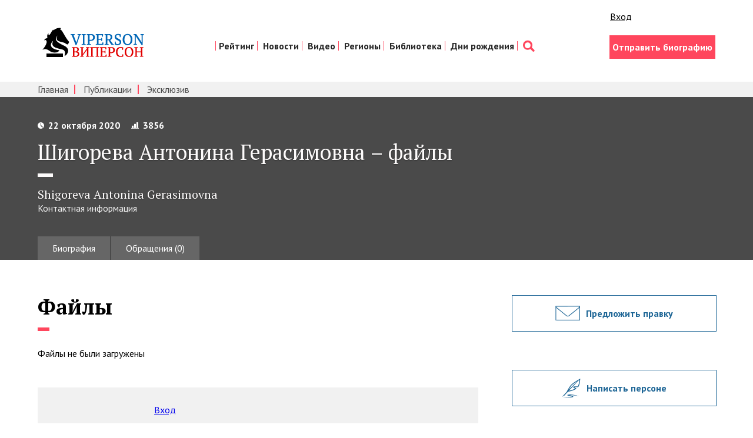

--- FILE ---
content_type: text/html; charset=utf-8
request_url: https://www.google.com/recaptcha/api2/aframe
body_size: 263
content:
<!DOCTYPE HTML><html><head><meta http-equiv="content-type" content="text/html; charset=UTF-8"></head><body><script nonce="CPBaBanvLcmrvP2bIr4iEg">/** Anti-fraud and anti-abuse applications only. See google.com/recaptcha */ try{var clients={'sodar':'https://pagead2.googlesyndication.com/pagead/sodar?'};window.addEventListener("message",function(a){try{if(a.source===window.parent){var b=JSON.parse(a.data);var c=clients[b['id']];if(c){var d=document.createElement('img');d.src=c+b['params']+'&rc='+(localStorage.getItem("rc::a")?sessionStorage.getItem("rc::b"):"");window.document.body.appendChild(d);sessionStorage.setItem("rc::e",parseInt(sessionStorage.getItem("rc::e")||0)+1);localStorage.setItem("rc::h",'1768792802910');}}}catch(b){}});window.parent.postMessage("_grecaptcha_ready", "*");}catch(b){}</script></body></html>

--- FILE ---
content_type: image/svg+xml
request_url: https://viperson.ru/assets/feather-pen-d3bcd8f7635e8e73724e927531e3da16226ba8f18236014ea962fdc5a9dfe3ca.svg
body_size: 1449
content:
<?xml version="1.0" encoding="iso-8859-1"?>
<!-- Generator: Adobe Illustrator 19.1.0, SVG Export Plug-In . SVG Version: 6.00 Build 0)  -->
<svg xmlns="http://www.w3.org/2000/svg" xmlns:xlink="http://www.w3.org/1999/xlink" version="1.1" id="Capa_1" x="0px" y="0px" viewBox="0 0 317.536 317.536" style="enable-background:new 0 0 317.536 317.536;" xml:space="preserve" width="512px" height="512px">
<g>
	<path d="M103.616,221.205c37.822-7.288,112.142-24.705,143.441-53.651c-2.918-4.087-40.701-23.574-40.701-23.574s44.988,0,63.195,0   C300.611,139.707,311.942,0,311.942,0S182.788,70.085,148.508,113.826c-34.274,43.754-67.88,111.396-67.88,111.396l0.019-0.006   c-42.462,45.148-75.053,81.132-75.053,81.132l35.727-18.991L103.616,221.205z M296.556,23.407   c-1.42,11.645-3.432,26.247-6.144,41.087c-10.077,55.271-20.669,65.226-22.635,66.64h-61.421c-5.932,0-11.099,4.055-12.487,9.814   c-1.395,5.765,1.324,11.735,6.594,14.454c8.021,4.145,16.935,8.927,24.094,12.95c-28.13,17.34-73.054,29.473-105.612,36.575   l162.85-172.914C287.141,28.863,292.134,25.952,296.556,23.407z M158.623,121.756c18.529-23.644,67.932-56.318,106.904-80.001   c-29.525,27.044-69.127,64.178-106.756,102.232c-14.717,14.878-29.731,30.373-44.332,45.631   C126.714,168.1,142.653,142.142,158.623,121.756z M179.241,270.737c39.287,4.357,77.739,13.361,114.97,25.63   c-19.261-3.618-38.477-7.127-57.835-9.589c-19.3-2.731-38.664-4.827-57.976-6.048c-16.748-0.88-33.477-1.247-50.001,0.019   c3.528,0.63,7.07,1.253,10.604,1.896c9.621,1.793,19.293,3.573,29.056,5.842c4.904,1.195,9.743,2.359,14.955,4.389   c1.311,0.533,2.654,1.112,4.177,2.012c0.771,0.469,1.594,0.99,2.558,1.889c0.88,0.932,2.32,2.23,2.815,5.264   c0.411,3.162-1.273,5.598-2.269,6.613c-1.099,1.138-1.999,1.671-2.815,2.172l-1.285,0.675l-1.003,0.456l-2.095,0.803   c-10.829,3.419-20.617,3.766-30.65,4.415c-9.949,0.488-19.827,0.418-29.673,0.148c-39.384-1.048-78.401-5.206-117.174-10.977   c19.608,0.27,39.146,1.003,58.696,1.015c19.531,0.296,39.056,0.366,58.491-0.032c9.711-0.257,19.396-0.675,28.972-1.375   c7.417-0.643,15.135-1.42,21.909-3.078c-2.731-0.79-5.566-1.517-8.438-2.172c-9.312-2.069-18.901-3.74-28.522-5.437   c-9.64-1.819-19.21-3.445-29.184-5.945c-2.629-0.765-4.839-1.17-8.451-3.027c-0.54-0.334-1.041-0.611-1.857-1.33   c-0.636-0.688-2.237-1.864-2.487-5.264c-0.058-1.62,0.578-3.117,1.163-3.965c0.572-0.868,1.189-1.414,1.575-1.742   c0.938-0.733,1.485-0.97,2.069-1.273c2.05-0.919,3.368-1.163,4.801-1.497c5.444-1.105,10.257-1.594,15.341-1.999   C139.658,267.742,159.613,268.494,179.241,270.737z" fill="#1e6696"/>
</g>
<g>
</g>
<g>
</g>
<g>
</g>
<g>
</g>
<g>
</g>
<g>
</g>
<g>
</g>
<g>
</g>
<g>
</g>
<g>
</g>
<g>
</g>
<g>
</g>
<g>
</g>
<g>
</g>
<g>
</g>
</svg>
